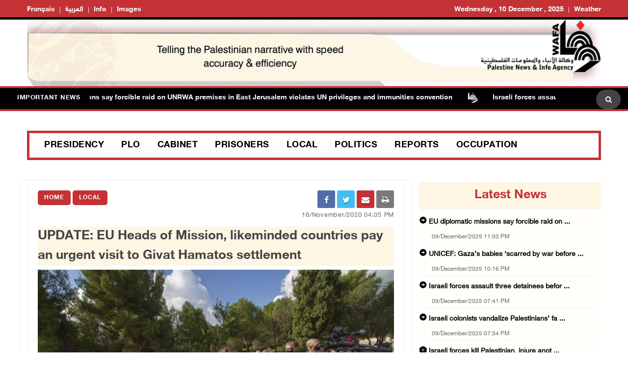

--- FILE ---
content_type: text/html; charset=utf-8
request_url: https://english.wafa.ps/Pages/Details/121001
body_size: 9619
content:


<!doctype html>
<html class="no-js" lang="en">

<head>
    <meta http-equiv="refresh" content="150" />

    <meta charset="utf-8">
    <meta http-equiv="x-ua-compatible" content="ie=edge">
    <meta property="fb:pages" content="124368524307970" />
    <meta property="og:url" content="http://wafa.ps/Pages/Details/121001" />

    <meta property="og:site_name" content="WAFA Agency">
    <meta property="og:type" content="website" />
    <meta property="og:title" content="UPDATE: EU Heads of Mission, likeminded countries pay an urgent visit to Givat Hamatos settlement" />
    <meta property="og:image" itemprop="image" content="/image/NewsThumbImg/Small/a1b8b239-86cd-432c-8f12-800e97dbcf99.jpg" />

    <title>UPDATE: EU Heads of Mission, likeminded countries pay an urgent visit to Givat Hamatos settlement</title>
    <meta name="viewport" content="width=device-width, initial-scale=1">
    <!-- Favicon -->
    <link rel="shortcut icon" type="image/x-icon" href="/image/PublicImg/logo.ico">

    <!-- CSS
    ============================================ -->
    <!-- Bootstrap CSS -->
    <link href="/css/bootstrap/bootstrap.min.css" rel="stylesheet" />
    <!-- Icon Font CSS -->
    <link href="/css/font-helvetica.min.css" rel="stylesheet" />
    <!-- Icon Font CSS -->
    <link href="/css/font-awesome.min.css" rel="stylesheet" />
    <!-- Style CSS -->
    <link href="/css/style2.css" rel="stylesheet" />
    <!-- NexusMenu CSS -->
    <link rel="stylesheet" type="text/css" href="/css/NexusMenu/normalize.css" />
    <link rel="stylesheet" type="text/css" href="/css/NexusMenu/demo.css" />
    <link rel="stylesheet" type="text/css" href="/css/NexusMenu/component.css" />
    <script src="/js/NexusMenujs/modernizr.custom.js"></script>
    <script src='https://www.google.com/recaptcha/api.js'></script>


    <!--  jQuery Conveyor -->
    <link href="/css/jquery.jConveyorTicker.min.css" rel="stylesheet">
    <!-- Global site tag (gtag.js) - Google Analytics -->
    <script async src="https://www.googletagmanager.com/gtag/js?id=UA-126239834-1"></script>
    <script>
        window.dataLayer = window.dataLayer || [];
        function gtag() { dataLayer.push(arguments); }
        gtag('js', new Date());

        gtag('config', 'UA-126239834-1');
    </script>

</head>


<body>

    <!-- Main Wrapper -->
    <div id="main-wrapper">

        <!-- Header Top Start -->
        <div class="header-top section">
            <div class="container">
                <div class="row">



                    <div class="header-top-links col-md-6 col-6">
                        <ul class="header-links" style="float:left">
                            <li class=" block d-md-block"><a href="http://french.wafa.ps" target="_blank">Français</a></li>
                            <li class=" block d-md-block"><a href="http://wafa.ps" target="_blank">العربية</a></li>
                            <li class=" block d-md-block"><a href="http://Info.wafa.ps" target="_blank">Info</a></li>
                            <li class=" block d-md-block"><a href="http://Images.wafa.ps" target="_blank">Images</a></li>

                        </ul>

                    </div><!-- Header Top Social End -->
                    <!-- Header Top Links Start -->
                    <div class="header-top-links d-nomo col-md-6 col-6">


                        <!-- Header Links -->
                        <ul class="header-links" style="float:right">
                            <li class="block d-md-block"><a href="#">Wednesday , 10 December , 2025</a></li>

                            <li class="d-none d-md-block">
                                <div id="slender-trigge" style="position: relative">
                                    <a href="#">
                                        Weather
                                        <div id="slender" class="box arrow-top">

                                            <!-- weather widget start --><div id="m-booked-bl-simple-week-vertical-60674">
                                                <div class="booked-wzs-160-275 weather-customize" style="background-color:#000000; width:200px;" id="width2 "> <a target="_blank" class="booked-wzs-top-160-275" href="https://www.booked.net/"><img src="//s.bookcdn.com/images/letter/s5.gif" alt="booked.net" /></a> <div class="booked-wzs-160-275_in"> <div class="booked-wzs-160-275-data"> <div class="booked-wzs-160-275-left-img wrz-06"></div> <div class="booked-wzs-160-275-right"> <div class="booked-wzs-day-deck"> <div class="booked-wzs-day-val"> <div class="booked-wzs-day-number"><span class="plus">+</span>29</div> <div class="booked-wzs-day-dergee"> <div class="booked-wzs-day-dergee-val">&deg;</div> <div class="booked-wzs-day-dergee-name">C</div> </div> </div> <div class="booked-wzs-day"> <div class="booked-wzs-day-d"><span class="plus">+</span>29&deg;</div> <div class="booked-wzs-day-n"><span class="plus">+</span>20&deg;</div> </div> </div> <div class="booked-wzs-160-275-info"> <div class="booked-wzs-160-275-city">Ramallah</div> <div class="booked-wzs-160-275-date">Wednesday, 08</div> </div> </div> </div> <a target="_blank" href="https://www.booked.net/weather/ramallah-37693" class="booked-wzs-bottom-160-275"> <table cellpadding="0" cellspacing="0" class="booked-wzs-table-160"> <tr> <td class="week-day"> <span class="week-day-txt">Thursday</span></td> <td class="week-day-ico"><div class="wrz-sml wrzs-01"></div></td> <td class="week-day-val"><span class="plus">+</span>27&deg;</td> <td class="week-day-val"><span class="plus">+</span>16&deg;</td> </tr> <tr> <td class="week-day"> <span class="week-day-txt">Friday</span></td> <td class="week-day-ico"><div class="wrz-sml wrzs-01"></div></td> <td class="week-day-val"><span class="plus">+</span>28&deg;</td> <td class="week-day-val"><span class="plus">+</span>15&deg;</td> </tr> <tr> <td class="week-day"> <span class="week-day-txt">Saturday</span></td> <td class="week-day-ico"><div class="wrz-sml wrzs-01"></div></td> <td class="week-day-val"><span class="plus">+</span>29&deg;</td> <td class="week-day-val"><span class="plus">+</span>15&deg;</td> </tr> <tr> <td class="week-day"> <span class="week-day-txt">Sunday</span></td> <td class="week-day-ico"><div class="wrz-sml wrzs-01"></div></td> <td class="week-day-val"><span class="plus">+</span>30&deg;</td> <td class="week-day-val"><span class="plus">+</span>17&deg;</td> </tr> <tr> <td class="week-day"> <span class="week-day-txt">Monday</span></td> <td class="week-day-ico"><div class="wrz-sml wrzs-01"></div></td> <td class="week-day-val"><span class="plus">+</span>30&deg;</td> <td class="week-day-val"><span class="plus">+</span>18&deg;</td> </tr> <tr> <td class="week-day"> <span class="week-day-txt">Tuesday</span></td> <td class="week-day-ico"><div class="wrz-sml wrzs-01"></div></td> <td class="week-day-val"><span class="plus">+</span>30&deg;</td> <td class="week-day-val"><span class="plus">+</span>16&deg;</td> </tr> </table> <div class="booked-wzs-center"> <span class="booked-wzs-bottom-l">See 7-Day Forecast</span> </div> </a> </div> </div>
                                                <script type="text/javascript">var css_file = document.createElement("link"); css_file.setAttribute("rel", "stylesheet"); css_file.setAttribute("type", "text/css"); css_file.setAttribute("href", 'https://s.bookcdn.com/css/w/booked-wzs-widget-160x275.css?v=0.0.1'); document.getElementsByTagName("head")[0].appendChild(css_file); function setWidgetData(data) { if (typeof (data) != 'undefined' && data.results.length > 0) { for (var i = 0; i < data.results.length; ++i) { var objMainBlock = document.getElementById('m-booked-bl-simple-week-vertical-60674'); if (objMainBlock !== null) { var copyBlock = document.getElementById('m-bookew-weather-copy-' + data.results[i].widget_type); objMainBlock.innerHTML = data.results[i].html_code; if (copyBlock !== null) objMainBlock.appendChild(copyBlock); } } } else { alert('data=undefined||data.results is empty'); } }</script>
                                                <script type="text/javascript" charset="UTF-8" src="https://widgets.booked.net/weather/info?action=get_weather_info&ver=6&cityID=37693&type=4&scode=124&ltid=3458&domid=&anc_id=37860&cmetric=1&wlangID=1&color=000000&wwidth=200&header_color=ffffff&text_color=333333&link_color=08488D&border_form=1&footer_color=ffffff&footer_text_color=333333&transparent=0"></script><!-- weather widget end -->
                                            </div>
                                            </div>
</a>
                                </div>


                            </li>




                        </ul>

                    </div><!-- Header Top Links End -->




                </div>
            </div>
        </div><!-- Header Top End -->

        <!-- Header Start -->
        <div class="header-section section">
            <div class="container">
                <div class="row align-items-center">

                    <!-- Header Banner -->
                    <div class="header-banner">
                        <div class="banner"><a href="/"><img src="/image/PublicImg/WAFABanner.gif" alt="Wafa Agency" style="padding: 0 16px;"></a></div>
                    </div>
                </div>
                <ul id="gn-menu" class="gn-menu-main">
                    <li class="gn-trigger">
                        <a class="gn-icon gn-icon-menu"><span>Menu</span></a>
                        <nav class="gn-menu-wrapper">
                            <div class="gn-scroller">
                                <ul class="gn-menu">
                                    <li class="gn-search-item">
                                        <form action="/Home/Search" method="post">
                                            <input placeholder="Search here" name="searchString" type="text" class="gn-search">
                                            <a class="gn-icon gn-icon-search"><span>Search</span></a>
                                        <input name="__RequestVerificationToken" type="hidden" value="CfDJ8FFRwmVHut9JqgHJ6hkVes90jPs3xVdapLnG7rJ_OU4YYq9GmpgGX9UpLWjvmg_UVqBslNJbb81hSK1bJkBtPMT4qVoVunpcdxCjo0BJ4npPgkDTVQ0n74-Ud4b9rzncxiek1CbYE1zmlk4Ju5DVffM" /></form>
                                    </li>

                                    <li><a class="gn-icon gn-icon-pictures" href="http://Images.wafa.ps" target="_blank">Images Gallary</a></li>
                                    <li><a class="gn-icon gn-icon-archive" href="http://Info.wafa.ps" target="_blank">Info</a></li>
                                    <li><a class="gn-icon gn-icon-archive" href="http://wafa.ps" target="_blank">العربية</a></li>
                                    <li><a class="gn-icon gn-icon-archive" href="http://french.wafa.ps" target="_blank">Français</a></li>
                                    <li>
                                        <a href="https://www.facebook.com/WAFANewsEnglish/" class="fa fa-facebook"></a>
                                        <a href="https://twitter.com/wafanewsenglish" class="fa fa-twitter"></a>
                                        <a href="https://www.youtube.com/c/WafaAgency" class="fa fa-youtube"></a>
                                    </li>

                                </ul>
                            </div><!-- /gn-scroller -->

                        </nav>
                    </li>

                    <li>

                        <!-- Header Logo -->
                        <div class="header-logo col-md-4 col-6">
                            <a class="logo" href="/"><img src="/image/PublicImg/logo.png" alt="Wafa Agency"></a>
                        </div>
                    </li>


                </ul>

            </div>
        </div><!-- Header End -->
        <!-- الشريط الاخباري Section Start -->
        <div class="news-ticker-section news-ticker-section-2 section">
            
<div class="container" style="max-width: 100% !important;">
    <div class="row">
        <div class="col-12">

            <!-- الشريط الاخباري Wrapper Start -->
            <div class="news-ticker-wrapper news-ticker-wrapper-2">

                <h5 class="news-ticker-title float-left">Important News</h5>


                <!-- الشريط الاخباري Title -->
                <!-- الشريط الاخباري Newsticker Start -->

                <div class="js-conveyor-2">
                    <ul>
                            <li>
                                <span><a href="/Pages/Details/165108">EU diplomatic missions say forcible raid on UNRWA premises in East Jerusalem violates UN privileges and immunities convention</a></span>
                            </li>
                            <li>
                                <span>  <img src="/image/DefualtImg/BreakLogo.png" style="margin:0 30px;width: 22px;"> </span>
                            </li>
                            <li>
                                <span><a href="/Pages/Details/165105">Israeli forces assault three detainees before release near Jerusalem</a></span>
                            </li>
                            <li>
                                <span>  <img src="/image/DefualtImg/BreakLogo.png" style="margin:0 30px;width: 22px;"> </span>
                            </li>
                            <li>
                                <span><a href="/Pages/Details/165104">Israeli colonists vandalize Palestinians&#x2019; farmland southeast of Jerusalem</a></span>
                            </li>
                            <li>
                                <span>  <img src="/image/DefualtImg/BreakLogo.png" style="margin:0 30px;width: 22px;"> </span>
                            </li>
                            <li>
                                <span><a href="/Pages/Details/165102">Cabinet calls for urgent action to confront Israeli plans to build 17 new colonial settlements in occupied West Bank</a></span>
                            </li>
                            <li>
                                <span>  <img src="/image/DefualtImg/BreakLogo.png" style="margin:0 30px;width: 22px;"> </span>
                            </li>
                            <li>
                                <span><a href="/Pages/Details/165101">OIC condemns Israeli raid on UNRWA headquarters in occupied Jerusalem</a></span>
                            </li>
                            <li>
                                <span>  <img src="/image/DefualtImg/BreakLogo.png" style="margin:0 30px;width: 22px;"> </span>
                            </li>
                            <li>
                                <span><a href="/Pages/Details/165099">Israeli forces demolish house, evicts another near Bethlehem</a></span>
                            </li>
                            <li>
                                <span>  <img src="/image/DefualtImg/BreakLogo.png" style="margin:0 30px;width: 22px;"> </span>
                            </li>
                            <li>
                                <span><a href="/Pages/Details/165094">Gaza death toll from Israel&#x27;s deadly aggression surpasses 70,366</a></span>
                            </li>
                            <li>
                                <span>  <img src="/image/DefualtImg/BreakLogo.png" style="margin:0 30px;width: 22px;"> </span>
                            </li>
                            <li>
                                <span><a href="/Pages/Details/165091">Colonists kidnap Palestinian farmer near Bethlehem</a></span>
                            </li>
                            <li>
                                <span>  <img src="/image/DefualtImg/BreakLogo.png" style="margin:0 30px;width: 22px;"> </span>
                            </li>
                            <li>
                                <span><a href="/Pages/Details/165090">Occupation forces demolish three homes near Hebron</a></span>
                            </li>
                            <li>
                                <span>  <img src="/image/DefualtImg/BreakLogo.png" style="margin:0 30px;width: 22px;"> </span>
                            </li>

                    </ul>
                </div>

                <!-- Header Search Start-->
                <div class="header-search float-right">

                    <div class="header-search-form">
                        <form action="/Home/Search" method="post">
                            <input name="searchString" type="text" placeholder="Search here">
                        <input name="__RequestVerificationToken" type="hidden" value="CfDJ8FFRwmVHut9JqgHJ6hkVes90jPs3xVdapLnG7rJ_OU4YYq9GmpgGX9UpLWjvmg_UVqBslNJbb81hSK1bJkBtPMT4qVoVunpcdxCjo0BJ4npPgkDTVQ0n74-Ud4b9rzncxiek1CbYE1zmlk4Ju5DVffM" /></form>
                    </div>
                    <!-- Search Toggle -->
                    <button class="header-search-toggle"><i class="fa fa-search"></i></button>

                    <!-- Header Search Form -->


                </div><!-- Header Search End -->










            </div><!-- الشريط الاخباري Wrapper End -->

        </div><!-- col-12 End -->
    </div><!-- row End -->
</div><!-- container End -->



        </div><!-- الشريط الاخباري Section End -->
        <!-- Breaking News Section Start -->

        






        <!-- Page Banner Section Start -->
        <div class="page-banner-section section mt-30 mb-30 menuMobile">
            <div class="container">
                <!-- menu Style Post Row Start -->
                <div class="row ">
                    <div class="col-12">



                        <div class="menu-section-wrap">

                            <!-- Main Menu Start -->
                            <div class="main-menu d-none d-md-block">
                                <nav>
                                    <ul>

                                        <li><a href="/Regions/Details/4">Presidency</a></li>
                                        <li><a href="/Regions/Details/6">PLO</a></li>
                                        <li><a href="/Regions/Details/5">Cabinet</a></li>
                                        <li><a href="/Regions/Details/3">Prisoners</a></li>
                                        <li><a href="/Regions/Details/8">Local</a></li>
                                        <li><a href="/Regions/Details/7">Politics</a></li>
                                        <li><a href="/Regions/Details/1">Reports</a></li>
                                        <li><a href="/Regions/Details/2">Occupation</a></li>

                                    </ul>
                                </nav>
                            </div><!-- Main Menu Start -->

                        </div>

                    </div>

                </div><!-- menu Style Post Row End -->
            </div>
        </div><!-- Page Banner Section End -->
        <!-- Blog Section Start -->
        <div class="blog-section section">
            <div class="container">

                <!-- Feature Post Row Start -->
                <div class="row">

                    <div class="col-lg-8 col-12 mb-50">

                        



<!-- Single Blog Start -->
<div class="single-blog mb-50">
    <div class="blog-wrap">

        <!-- Meta -->
        <div class="meta fix">

            <a class="meta-item category" href="/">Home</a>  <a class="meta-item category" href="/Regions/Details/8">Local</a>
            <div class="tags-social float-right mobileWidth" style=" width: 50%; padding-top: 0; border-top: none; margin-top: 0; ">

    <div class="blog-social float-right">

        <a href="whatsapp://send?text=https%3A%2F%2Fenglish.wafa.ps%2FPages%2FDetails%2F121001 UPDATE%3A&#x2B;EU&#x2B;Heads&#x2B;of&#x2B;Mission%2C&#x2B;likeminded&#x2B;countries&#x2B;pay&#x2B;an&#x2B;urgent&#x2B;visit&#x2B;to&#x2B;Givat&#x2B;Hamatos&#x2B;settlement" target="_blank" class="menuWeb" rel="noopener noreferrer nofollow" style="background-color: #4adf83"><i class="fa fa-whatsapp"></i></a>
        
        <a href="https://www.facebook.com/sharer/sharer.php?u=https%3A%2F%2Fenglish.wafa.ps%2FPages%2FDetails%2F121001" target="_blank" rel="noopener noreferrer nofollow" class="facebook"><i class="fa fa-facebook"></i></a>

        <a href="fb-messenger://share?link=https%3A%2F%2Fenglish.wafa.ps%2FPages%2FDetails%2F121001" target="_blank" class="menuMobile menuWeb" rel="noopener noreferrer nofollow" style="background-color: #0084ff; line-height: 3.2;">
            <img style="padding-bottom: 4px;" src="/img/messenger.png" width="17" alt="" />
        </a>

        <a href="https://twitter.com/intent/tweet?url=https%3A%2F%2Fenglish.wafa.ps%2FPages%2FDetails%2F121001&text=UPDATE%3A&#x2B;EU&#x2B;Heads&#x2B;of&#x2B;Mission%2C&#x2B;likeminded&#x2B;countries&#x2B;pay&#x2B;an&#x2B;urgent&#x2B;visit&#x2B;to&#x2B;Givat&#x2B;Hamatos&#x2B;settlement"  target="_blank" rel="noopener noreferrer nofollow" class="menuMobile twitter"><i class="fa fa-twitter"></i></a>

        <a href="/cdn-cgi/l/email-protection#[base64]" class="menuMobile" target="_blank" rel="noopener noreferrer nofollow" style="background-color: #c43235"><i class="fa fa-envelope"></i></a>

        <a href="#" onclick="window.print()" target="_blank" class="menuMobile" rel="noopener noreferrer nofollow" style="background-color: #7b7a7a"><i class="fa fa-print"></i></a>


    </div>
            </div>
            <span style="width:100%; text-align:right;" class="meta-itemin date">16/November/2020 04:05 PM</span>
        </div>

        <!-- Title -->
        <h3 class="title">UPDATE: EU Heads of Mission, likeminded countries pay an urgent visit to Givat Hamatos settlement</h3>
        <!-- Meta -->
        <!-- Image -->
        <div class="imagein"><img src="/image/NewsThumbImg/Default/a1b8b239-86cd-432c-8f12-800e97dbcf99.jpg" alt="UPDATE: EU Heads of Mission, likeminded countries pay an urgent visit to Givat Hamatos settlement"></div>
        <h6 class="titlecaption">EU Heads of Mission, likeminded countries pay an urgent visit to Givat Hamatos settlement</h6>


        <!-- Content -->
        <div class="content">

            <p style="text-align:justify"><span style="font-size:11pt"><span style="font-family:Calibri,sans-serif">JERUSALEM, Monday, November 16, 2020 (WAFA) &ndash; European Union (EU) heads of mission in Jerusalem and Ramallah and like-minded countries organized a visit to the illegal Israeli settlement of Givat Hamatos to the south of Jerusalem in protest of Israeli authorities&rsquo; approval to construct 1257 new settlement housing units there.</span></span></p>

<p style="text-align:justify"><span style="font-size:11pt"><span style="font-family:Calibri,sans-serif">Heads of Mission and representatives from the EU, Austria, Belgium, Denmark, Finland, France, Germany, Ireland, Italy, Malta, Netherlands, Poland, Spain, Sweden, and Norway and Switzerland visited today the designated location for Givat Hamatos settlement. The visit came after the Israeli authorities&rsquo; announcement of the bidding procedure for 1257 units in this new settlement.</span></span></p>

<p style="text-align:justify"><span style="font-size:11pt"><span style="font-family:Calibri,sans-serif">The diplomats urgently convened to overlook the site for the planned new settlement in the occupied West Bank, where they were briefed by representatives from civil society organizations and discussed the repercussions of the Israeli authorities&#39; decision.</span></span></p>

<p style="text-align:justify"><span style="font-size:11pt"><span style="font-family:Calibri,sans-serif">&ldquo;The Israeli announcement of opening the bidding for Givat Hamatos, situated between Jerusalem and Bethlehem in the occupied West Bank, is of great concern to the EU and likeminded countries. It forms part of a worrying trend where Israel continues its policy of advancing settlements in the occupied Palestinian territory,&rdquo; said the EU Representative Sven K&uuml;hn von Burgsdorff in a statement.</span></span></p>

<p style="text-align:justify"><span style="font-size:11pt"><span style="font-family:Calibri,sans-serif">&rdquo; If Israel is to go ahead with its plans for a settlement here, it would cause serious damage to the prospects for a viable and contiguous Palestinian State. More broadly, it will threaten the viability of a negotiated two-state solution, in line with the internationally agreed parameters and with Jerusalem as the future capital of two states. we are also here today to reiterate our firm position that settlements are illegal under international law, and that all settlement activity must stop&quot;, he added.</span></span></p>

<p style="text-align:justify"><span style="font-size:11pt"><span style="font-family:Calibri,sans-serif">The EU heads of mission and like-minded countries stressed that the planned expansion of the Givat Hamatos settlement would sever the geographical continuity between the cities of Jerusalem and Bethlehem.</span></span></p>

<p style="text-align:justify"><span style="font-size:11pt"><span style="font-family:Calibri,sans-serif">A number of settlers, including members of the West Jerusalem Israeli municipality, interrupted the EU diplomats while giving a statement over Israel&#39;s planned expansion of Givat Hamatos settlement, chanting slogans such as &ldquo;anti-Semites&rdquo;, and &ldquo;shame on you EU.&rdquo;</span></span></p>

<p style="text-align:justify"><span style="font-size:11pt"><span style="font-family:Calibri,sans-serif">European Union High Representative Josep Borrell warned on Sunday that the announced Israeli settlement activity will lead to the continuing weakening of efforts to rebuild trust and confidence between the parties which is necessary for an eventual resumption of meaningful negotiations.</span></span></p>

<p style="text-align:justify"><span style="font-size:11pt"><span style="font-family:Calibri,sans-serif">&ldquo;This is a key location between Jerusalem and Bethlehem in the occupied West Bank. Any settlement construction will cause serious damage to the prospects for a viable and contiguous Palestinian State and, more broadly, to the possibility of a negotiated two-state solution in line with the internationally agreed parameters and with Jerusalem as the future capital of two states,&rdquo; he added.</span></span></p>

<p style="text-align:justify"><span style="font-size:11pt"><span style="font-family:Calibri,sans-serif">Borrell stressed that settlements are illegal under international law: &ldquo;The EU has repeatedly called on Israel to end all settlement activity, and to dismantle outposts erected since March 2001. It remains the EU&rsquo;s firm position that settlements are illegal under international law.&rdquo;</span></span></p>

<p style="text-align:justify"><span style="font-size:11pt"><span style="font-family:Calibri,sans-serif">&ldquo;The Government of Israel should instead show vision and responsibility and reverse these negative decisions at this critical and sensitive time,&rdquo; he said in a statement.</span></span></p>

<p style="text-align:justify"><span style="font-size:11pt"><span style="font-family:Calibri,sans-serif">The EU has repeatedly called on Israel to end all settlement activity and to dismantle outposts erected since March 2001.</span></span></p>

<p style="text-align:justify"><span style="font-size:11pt"><span style="font-family:Calibri,sans-serif">This Israeli new announcement follows one month after the approval by the Israeli Higher Planning Council (HPC) under the Civil Administration of the advancement of 4,948 housing units in Israeli settlements in the West Bank.</span></span></p>

<p style="text-align:justify"><span style="font-size:11pt"><span style="font-family:Calibri,sans-serif">T.R.</span></span></p>



        </div>



    </div>
</div><!-- Single Blog End -->
<!-- Post Block Wrapper ذات صلة Start -->
<div class="post-block-wrapper mb-50">

    <!-- Post Block Head ذات صلة  Start -->
    <div class="head" style="background-color:#fdf6e4 !important">

        <!-- Title -->
        <h4 class="title">Related News</h4>

    </div><!-- Post Block Head End -->
    <!-- Post Block Body Start -->
    <div class="body" style="padding: 0px 0px 0px 0px !important">

        <div class="row">

            <div class="col-md-3 col-6">
                <!-- Overlay Post Start -->
                <div class="post post-overlayin hero-post">
                    <div class="post-wrap">

                        <div class="image"><img src="/image/DefualtImg/LargeDefualt.jpg"></div>

                        <!-- Image -->
                        <!-- Content -->
                        <div class="content">

                            <!-- Title -->
                            <h4 class="title"><a href="/Pages/Details/165058">Weather: Partially cloudy conditions, no change in temperatures</a></h4>

                            <!-- Meta -->
                            <div class="meta fix">
                                <span class="meta-item date"><i class="fa fa-clock-o"></i>09/December/2025 08:28 AM</span>
                            </div>

                        </div>
                    </div>
                </div><!-- Overlay Post End -->
            </div>
            <div class="col-md-3 col-6">
                <!-- Overlay Post Start -->
                <div class="post post-overlayin hero-post">
                    <div class="post-wrap">

                        <div class="image"><img src="/image/DefualtImg/LargeDefualt.jpg"></div>

                        <!-- Image -->
                        <!-- Content -->
                        <div class="content">

                            <!-- Title -->
                            <h4 class="title"><a href="/Pages/Details/165045">The Palestinian-American Bridge Foundation delivers 120 heart stents to Gaza</a></h4>

                            <!-- Meta -->
                            <div class="meta fix">
                                <span class="meta-item date"><i class="fa fa-clock-o"></i>08/December/2025 02:57 PM</span>
                            </div>

                        </div>
                    </div>
                </div><!-- Overlay Post End -->
            </div>
            <div class="col-md-3 col-6">
                <!-- Overlay Post Start -->
                <div class="post post-overlayin hero-post">
                    <div class="post-wrap">

                        <div class="image"><img src="/image/DefualtImg/LargeDefualt.jpg"></div>

                        <!-- Image -->
                        <!-- Content -->
                        <div class="content">

                            <!-- Title -->
                            <h4 class="title"><a href="/Pages/Details/164988">Weather: Partially cloudy skies, relatively cold conditions</a></h4>

                            <!-- Meta -->
                            <div class="meta fix">
                                <span class="meta-item date"><i class="fa fa-clock-o"></i>08/December/2025 08:33 AM</span>
                            </div>

                        </div>
                    </div>
                </div><!-- Overlay Post End -->
            </div>
            <div class="col-md-3 col-6">
                <!-- Overlay Post Start -->
                <div class="post post-overlayin hero-post">
                    <div class="post-wrap">

                        <div class="image"><img src="/image/DefualtImg/LargeDefualt.jpg"></div>

                        <!-- Image -->
                        <!-- Content -->
                        <div class="content">

                            <!-- Title -->
                            <h4 class="title"><a href="/Pages/Details/164961">Palestinian dailies highlight rising Gaza death toll and killing of two Palestinians in Hebron</a></h4>

                            <!-- Meta -->
                            <div class="meta fix">
                                <span class="meta-item date"><i class="fa fa-clock-o"></i>07/December/2025 08:38 AM</span>
                            </div>

                        </div>
                    </div>
                </div><!-- Overlay Post End -->
            </div>

        </div>
    </div><!-- Post Block Body ذات صلة  End -->

</div><!-- Post Block Wrapper ذات صلة  End -->


                    </div>

                    <!-- Sidebar Start -->
                    <div class="col-lg-4 col-12 mb-50">
                        <!-- Single Sidebar اخر الاخبار -->
                        <div class="single-sidebar">

                            <!-- أحدث الاخبار Sidebar Block Wrapper -->
    <div class="sidebar-block-wrapper" style="padding: 5px 0 0 0;">

        <!-- Sidebar Block Head Start -->
        <div class="head latestnews-head">

            <!-- Tab List -->
            <div class="sidebar-list latestnews-sidebar-list nav">
                <a href="/Pages/LastNews">latest news</a>

            </div>

        </div><!-- Sidebar Block Head End -->
        <!-- أحدث الاخبار Sidebar Block Body Start -->
        <div class="body">

            <div class="content" id="latest-news">
                <div class="pane fade show">
 <!-- Small Post Start -->
                    <div class="post post-small post-list latestnews-post post-separator-border">
                        <div class="post-wrap">
                            <!-- Content -->
                            <div class="content">

                                        <h4 style="width: 100%;" class="title glyphicon glyphicon glyphicon-circle-arrow-right "><a class="latestnews" href="/Pages/Details/165108">EU diplomatic missions say forcible raid on  ...</a></h4>
                                    <!-- Title -->
                                    <!-- Meta date -->
                                    <div class="meta fix">
                                        <span class="meta-item date" style="margin-left: 20px !important;">09/December/2025 11:03 PM</span>
                                    </div>

                            </div>
                        </div>
                    </div><!-- Small Post End -->
 <!-- Small Post Start -->
                    <div class="post post-small post-list latestnews-post post-separator-border">
                        <div class="post-wrap">
                            <!-- Content -->
                            <div class="content">

                                        <h4 style="width: 100%;" class="title glyphicon glyphicon glyphicon-circle-arrow-right "><a class="latestnews" href="/Pages/Details/165107">UNICEF: Gaza&#x2019;s babies &#x2018;scarred by war before ...</a></h4>
                                    <!-- Title -->
                                    <!-- Meta date -->
                                    <div class="meta fix">
                                        <span class="meta-item date" style="margin-left: 20px !important;">09/December/2025 10:16 PM</span>
                                    </div>

                            </div>
                        </div>
                    </div><!-- Small Post End -->
 <!-- Small Post Start -->
                    <div class="post post-small post-list latestnews-post post-separator-border">
                        <div class="post-wrap">
                            <!-- Content -->
                            <div class="content">

                                        <h4 style="width: 100%;" class="title glyphicon glyphicon glyphicon-circle-arrow-right "><a class="latestnews" href="/Pages/Details/165105">Israeli forces assault three detainees befor ...</a></h4>
                                    <!-- Title -->
                                    <!-- Meta date -->
                                    <div class="meta fix">
                                        <span class="meta-item date" style="margin-left: 20px !important;">09/December/2025 07:41 PM</span>
                                    </div>

                            </div>
                        </div>
                    </div><!-- Small Post End -->
 <!-- Small Post Start -->
                    <div class="post post-small post-list latestnews-post post-separator-border">
                        <div class="post-wrap">
                            <!-- Content -->
                            <div class="content">

                                        <h4 style="width: 100%;" class="title glyphicon glyphicon glyphicon-circle-arrow-right "><a class="latestnews" href="/Pages/Details/165104">Israeli colonists vandalize Palestinians&#x2019; fa ...</a></h4>
                                    <!-- Title -->
                                    <!-- Meta date -->
                                    <div class="meta fix">
                                        <span class="meta-item date" style="margin-left: 20px !important;">09/December/2025 07:34 PM</span>
                                    </div>

                            </div>
                        </div>
                    </div><!-- Small Post End -->
 <!-- Small Post Start -->
                    <div class="post post-small post-list latestnews-post post-separator-border">
                        <div class="post-wrap">
                            <!-- Content -->
                            <div class="content">

                                        <h4 style="width: 100%;" class="title glyphicon glyphicon-camera "><a class="latestnews" href="/Pages/Details/165103">Israeli forces kill Palestinian, injure anot ...</a></h4>
                                    <!-- Title -->
                                    <!-- Meta date -->
                                    <div class="meta fix">
                                        <span class="meta-item date" style="margin-left: 20px !important;">09/December/2025 07:20 PM</span>
                                    </div>

                            </div>
                        </div>
                    </div><!-- Small Post End -->
 <!-- Small Post Start -->
                    <div class="post post-small post-list latestnews-post post-separator-border">
                        <div class="post-wrap">
                            <!-- Content -->
                            <div class="content">

                                        <h4 style="width: 100%;" class="title glyphicon glyphicon-camera "><a class="latestnews" href="/Pages/Details/165102">Cabinet calls for urgent action to confront  ...</a></h4>
                                    <!-- Title -->
                                    <!-- Meta date -->
                                    <div class="meta fix">
                                        <span class="meta-item date" style="margin-left: 20px !important;">09/December/2025 04:38 PM</span>
                                    </div>

                            </div>
                        </div>
                    </div><!-- Small Post End -->
 <!-- Small Post Start -->
                    <div class="post post-small post-list latestnews-post post-separator-border">
                        <div class="post-wrap">
                            <!-- Content -->
                            <div class="content">

                                        <h4 style="width: 100%;" class="title glyphicon glyphicon glyphicon-circle-arrow-right "><a class="latestnews" href="/Pages/Details/165101">OIC condemns Israeli raid on UNRWA headquart ...</a></h4>
                                    <!-- Title -->
                                    <!-- Meta date -->
                                    <div class="meta fix">
                                        <span class="meta-item date" style="margin-left: 20px !important;">09/December/2025 04:07 PM</span>
                                    </div>

                            </div>
                        </div>
                    </div><!-- Small Post End -->
 <!-- Small Post Start -->
                    <div class="post post-small post-list latestnews-post post-separator-border">
                        <div class="post-wrap">
                            <!-- Content -->
                            <div class="content">

                                        <h4 style="width: 100%;" class="title glyphicon glyphicon glyphicon-circle-arrow-right "><a class="latestnews" href="/Pages/Details/165099">Israeli forces demolish house, evicts anothe ...</a></h4>
                                    <!-- Title -->
                                    <!-- Meta date -->
                                    <div class="meta fix">
                                        <span class="meta-item date" style="margin-left: 20px !important;">09/December/2025 02:53 PM</span>
                                    </div>

                            </div>
                        </div>
                    </div><!-- Small Post End -->
 <!-- Small Post Start -->
                    <div class="post post-small post-list latestnews-post post-separator-border">
                        <div class="post-wrap">
                            <!-- Content -->
                            <div class="content">

                                        <h4 style="width: 100%;" class="title glyphicon glyphicon glyphicon-circle-arrow-right "><a class="latestnews" href="/Pages/Details/165094">Gaza death toll from Israel&#x27;s deadly aggress ...</a></h4>
                                    <!-- Title -->
                                    <!-- Meta date -->
                                    <div class="meta fix">
                                        <span class="meta-item date" style="margin-left: 20px !important;">09/December/2025 02:53 PM</span>
                                    </div>

                            </div>
                        </div>
                    </div><!-- Small Post End -->
 <!-- Small Post Start -->
                    <div class="post post-small post-list latestnews-post post-separator-border">
                        <div class="post-wrap">
                            <!-- Content -->
                            <div class="content">

                                        <h4 style="width: 100%;" class="title glyphicon glyphicon glyphicon-circle-arrow-right "><a class="latestnews" href="/Pages/Details/165091">Colonists kidnap Palestinian farmer near Bet ...</a></h4>
                                    <!-- Title -->
                                    <!-- Meta date -->
                                    <div class="meta fix">
                                        <span class="meta-item date" style="margin-left: 20px !important;">09/December/2025 01:47 PM</span>
                                    </div>

                            </div>
                        </div>
                    </div><!-- Small Post End -->
 <!-- Small Post Start -->
                    <div class="post post-small post-list latestnews-post post-separator-border">
                        <div class="post-wrap">
                            <!-- Content -->
                            <div class="content">

                                        <h4 style="width: 100%;" class="title glyphicon glyphicon glyphicon-circle-arrow-right "><a class="latestnews" href="/Pages/Details/165090">Occupation forces demolish three homes near  ...</a></h4>
                                    <!-- Title -->
                                    <!-- Meta date -->
                                    <div class="meta fix">
                                        <span class="meta-item date" style="margin-left: 20px !important;">09/December/2025 01:47 PM</span>
                                    </div>

                            </div>
                        </div>
                    </div><!-- Small Post End -->
 <!-- Small Post Start -->
                    <div class="post post-small post-list latestnews-post post-separator-border">
                        <div class="post-wrap">
                            <!-- Content -->
                            <div class="content">

                                        <h4 style="width: 100%;" class="title glyphicon glyphicon glyphicon-circle-arrow-right "><a class="latestnews" href="/Pages/Details/165087">Israeli forces detain 40 Palestinians from t ...</a></h4>
                                    <!-- Title -->
                                    <!-- Meta date -->
                                    <div class="meta fix">
                                        <span class="meta-item date" style="margin-left: 20px !important;">09/December/2025 11:29 AM</span>
                                    </div>

                            </div>
                        </div>
                    </div><!-- Small Post End -->
 <!-- Small Post Start -->
                    <div class="post post-small post-list latestnews-post post-separator-border">
                        <div class="post-wrap">
                            <!-- Content -->
                            <div class="content">

                                        <h4 style="width: 100%;" class="title glyphicon glyphicon glyphicon-circle-arrow-right "><a class="latestnews" href="/Pages/Details/165086">Israeli forces raid the vicinity of Salfit-a ...</a></h4>
                                    <!-- Title -->
                                    <!-- Meta date -->
                                    <div class="meta fix">
                                        <span class="meta-item date" style="margin-left: 20px !important;">09/December/2025 11:29 AM</span>
                                    </div>

                            </div>
                        </div>
                    </div><!-- Small Post End -->
 <!-- Small Post Start -->
                    <div class="post post-small post-list latestnews-post post-separator-border">
                        <div class="post-wrap">
                            <!-- Content -->
                            <div class="content">

                                        <h4 style="width: 100%;" class="title glyphicon glyphicon glyphicon-circle-arrow-right "><a class="latestnews" href="/Pages/Details/165083">Reporters Without Borders: 67 journalists ki ...</a></h4>
                                    <!-- Title -->
                                    <!-- Meta date -->
                                    <div class="meta fix">
                                        <span class="meta-item date" style="margin-left: 20px !important;">09/December/2025 10:53 AM</span>
                                    </div>

                            </div>
                        </div>
                    </div><!-- Small Post End -->
 <!-- Small Post Start -->
                    <div class="post post-small post-list latestnews-post post-separator-border">
                        <div class="post-wrap">
                            <!-- Content -->
                            <div class="content">

                                        <h4 style="width: 100%;" class="title glyphicon glyphicon glyphicon-circle-arrow-right "><a class="latestnews" href="/Pages/Details/165080">Britain condemns Israeli raid on UNRWA compo ...</a></h4>
                                    <!-- Title -->
                                    <!-- Meta date -->
                                    <div class="meta fix">
                                        <span class="meta-item date" style="margin-left: 20px !important;">09/December/2025 10:53 AM</span>
                                    </div>

                            </div>
                        </div>
                    </div><!-- Small Post End -->
 <!-- Small Post Start -->
                    <div class="post post-small post-list latestnews-post post-separator-border">
                        <div class="post-wrap">
                            <!-- Content -->
                            <div class="content">

                                        <h4 style="width: 100%;" class="title glyphicon glyphicon glyphicon-circle-arrow-right "><a class="latestnews" href="/Pages/Details/165079">Undercover special Israeli force breaks into ...</a></h4>
                                    <!-- Title -->
                                    <!-- Meta date -->
                                    <div class="meta fix">
                                        <span class="meta-item date" style="margin-left: 20px !important;">09/December/2025 10:53 AM</span>
                                    </div>

                            </div>
                        </div>
                    </div><!-- Small Post End -->
 <!-- Small Post Start -->
                    <div class="post post-small post-list latestnews-post post-separator-border">
                        <div class="post-wrap">
                            <!-- Content -->
                            <div class="content">

                                        <h4 style="width: 100%;" class="title glyphicon glyphicon glyphicon-circle-arrow-right "><a class="latestnews" href="/Pages/Details/165078">Israeli forces demolish commercial structure ...</a></h4>
                                    <!-- Title -->
                                    <!-- Meta date -->
                                    <div class="meta fix">
                                        <span class="meta-item date" style="margin-left: 20px !important;">09/December/2025 10:06 AM</span>
                                    </div>

                            </div>
                        </div>
                    </div><!-- Small Post End -->
 <!-- Small Post Start -->
                    <div class="post post-small post-list latestnews-post post-separator-border">
                        <div class="post-wrap">
                            <!-- Content -->
                            <div class="content">

                                        <h4 style="width: 100%;" class="title glyphicon glyphicon glyphicon-circle-arrow-right "><a class="latestnews" href="/Pages/Details/165077">Israeli forces demolish commercial structure ...</a></h4>
                                    <!-- Title -->
                                    <!-- Meta date -->
                                    <div class="meta fix">
                                        <span class="meta-item date" style="margin-left: 20px !important;">09/December/2025 10:06 AM</span>
                                    </div>

                            </div>
                        </div>
                    </div><!-- Small Post End -->
 <!-- Small Post Start -->
                    <div class="post post-small post-list latestnews-post post-separator-border">
                        <div class="post-wrap">
                            <!-- Content -->
                            <div class="content">

                                        <h4 style="width: 100%;" class="title glyphicon glyphicon glyphicon-circle-arrow-right "><a class="latestnews" href="/Pages/Details/165076">Occupation forces demolish house south of Al ...</a></h4>
                                    <!-- Title -->
                                    <!-- Meta date -->
                                    <div class="meta fix">
                                        <span class="meta-item date" style="margin-left: 20px !important;">09/December/2025 10:06 AM</span>
                                    </div>

                            </div>
                        </div>
                    </div><!-- Small Post End -->
 <!-- Small Post Start -->
                    <div class="post post-small post-list latestnews-post post-separator-border">
                        <div class="post-wrap">
                            <!-- Content -->
                            <div class="content">

                                        <h4 style="width: 100%;" class="title glyphicon glyphicon glyphicon-circle-arrow-right "><a class="latestnews" href="/Pages/Details/165070">Second raid on universities since dawn: Isra ...</a></h4>
                                    <!-- Title -->
                                    <!-- Meta date -->
                                    <div class="meta fix">
                                        <span class="meta-item date" style="margin-left: 20px !important;">09/December/2025 10:06 AM</span>
                                    </div>

                            </div>
                        </div>
                    </div><!-- Small Post End -->
 <!-- Small Post Start -->
                    <div class="post post-small post-list latestnews-post post-separator-border">
                        <div class="post-wrap">
                            <!-- Content -->
                            <div class="content">

                                        <h4 style="width: 100%;" class="title glyphicon glyphicon glyphicon-circle-arrow-right "><a class="latestnews" href="/Pages/Details/165067">In new violation of ceasefire agreement, occ ...</a></h4>
                                    <!-- Title -->
                                    <!-- Meta date -->
                                    <div class="meta fix">
                                        <span class="meta-item date" style="margin-left: 20px !important;">09/December/2025 09:49 AM</span>
                                    </div>

                            </div>
                        </div>
                    </div><!-- Small Post End -->
 <!-- Small Post Start -->
                    <div class="post post-small post-list latestnews-post post-separator-border">
                        <div class="post-wrap">
                            <!-- Content -->
                            <div class="content">

                                        <h4 style="width: 100%;" class="title glyphicon glyphicon glyphicon-circle-arrow-right "><a class="latestnews" href="/Pages/Details/165066">Ramallah: Colonists attack Palestinian vehic ...</a></h4>
                                    <!-- Title -->
                                    <!-- Meta date -->
                                    <div class="meta fix">
                                        <span class="meta-item date" style="margin-left: 20px !important;">09/December/2025 09:49 AM</span>
                                    </div>

                            </div>
                        </div>
                    </div><!-- Small Post End -->
 <!-- Small Post Start -->
                    <div class="post post-small post-list latestnews-post post-separator-border">
                        <div class="post-wrap">
                            <!-- Content -->
                            <div class="content">

                                        <h4 style="width: 100%;" class="title glyphicon glyphicon glyphicon-circle-arrow-right "><a class="latestnews" href="/Pages/Details/165065">Colonists attack Palestinian homes, burn veh ...</a></h4>
                                    <!-- Title -->
                                    <!-- Meta date -->
                                    <div class="meta fix">
                                        <span class="meta-item date" style="margin-left: 20px !important;">09/December/2025 09:49 AM</span>
                                    </div>

                            </div>
                        </div>
                    </div><!-- Small Post End -->
 <!-- Small Post Start -->
                    <div class="post post-small post-list latestnews-post post-separator-border">
                        <div class="post-wrap">
                            <!-- Content -->
                            <div class="content">

                                        <h4 style="width: 100%;" class="title glyphicon glyphicon glyphicon-circle-arrow-right "><a class="latestnews" href="/Pages/Details/165064">Israeli forces detain eight Palestinians as  ...</a></h4>
                                    <!-- Title -->
                                    <!-- Meta date -->
                                    <div class="meta fix">
                                        <span class="meta-item date" style="margin-left: 20px !important;">09/December/2025 09:49 AM</span>
                                    </div>

                            </div>
                        </div>
                    </div><!-- Small Post End -->
 <!-- Small Post Start -->
                    <div class="post post-small post-list latestnews-post post-separator-border">
                        <div class="post-wrap">
                            <!-- Content -->
                            <div class="content">

                                        <h4 style="width: 100%;" class="title glyphicon glyphicon-camera "><a class="latestnews" href="/Pages/Details/165060">Remembering the First Palestinian Intifada 3 ...</a></h4>
                                    <!-- Title -->
                                    <!-- Meta date -->
                                    <div class="meta fix">
                                        <span class="meta-item date" style="margin-left: 20px !important;">09/December/2025 08:28 AM</span>
                                    </div>

                            </div>
                        </div>
                    </div><!-- Small Post End -->
 <!-- Small Post Start -->
                    <div class="post post-small post-list latestnews-post post-separator-border">
                        <div class="post-wrap">
                            <!-- Content -->
                            <div class="content">

                                        <h4 style="width: 100%;" class="title glyphicon glyphicon-camera "><a class="latestnews" href="/Pages/Details/165059">Occupation forces storm Ramallah-area univer ...</a></h4>
                                    <!-- Title -->
                                    <!-- Meta date -->
                                    <div class="meta fix">
                                        <span class="meta-item date" style="margin-left: 20px !important;">09/December/2025 08:28 AM</span>
                                    </div>

                            </div>
                        </div>
                    </div><!-- Small Post End -->
 <!-- Small Post Start -->
                    <div class="post post-small post-list latestnews-post post-separator-border">
                        <div class="post-wrap">
                            <!-- Content -->
                            <div class="content">

                                        <h4 style="width: 100%;" class="title glyphicon glyphicon glyphicon-circle-arrow-right "><a class="latestnews" href="/Pages/Details/165058">Weather: Partially cloudy conditions, no cha ...</a></h4>
                                    <!-- Title -->
                                    <!-- Meta date -->
                                    <div class="meta fix">
                                        <span class="meta-item date" style="margin-left: 20px !important;">09/December/2025 08:28 AM</span>
                                    </div>

                            </div>
                        </div>
                    </div><!-- Small Post End -->



                </div>

            </div>

        </div><!-- Sidebar Block Body End -->

    </div>

                        </div> <!-- Single sidebarin اخر الاخبار End -->
                        <div class="single-sidebarin">
                                <!-- Sidebar Block Wrapper -->
<div class="sidebar-block-wrapper">
    <!-- Sidebar Block Head Start -->
    <div class="head latestnews-head">
        <!-- Tab List -->
        <div class="sidebar-list latestnews-sidebar-list nav">
            <a href="/VideoCategorys/Details/1">video</a>
        </div>
    </div><!-- Sidebar Block Head End -->
</div><!-- Sidebar Block Head End -->


<div id="carouselExampleControls" class="carousel slide" data-ride="carousel">
    <div class="carousel-inner">

            <div class="carousel-item active">
                <!-- Image Start-->

                    <img class="d-block w-100" style="height: 230px;" src="/image/VideosThumImg/Small/269c90cc-cd40-4f71-a664-7577586f3c0e.jpg" alt="First slide">

                <!-- Image END -->
                <!-- contentvideo -->
                <div class="contentvideo">

                    <!-- Title -->
                    <h4 class="titlevideo"><a href="/Videos/Details/40">Israeli forces obstruct students&#x2019; access to school south of Nablus</a></h4>
                    <!-- metapost date -->


                </div>
            </div>

            <div class="carousel-item">

                    <img class="d-block w-100" style="height: 230px;" src="/image/VideosThumImg/Small/9aaaf0ec-1295-49a0-ae49-352bb074bd62.jpg" alt="First slide">
                <!-- contentvideo -->
                <div class="contentvideo">

                        <!-- Title -->
                        <h4 class="titlevideo"><a href="/Videos/Details/39">Family and relatives bid final farewell to  Alaa Zayoud who  ...</a></h4>
                        <!-- metapost date -->




                </div>
            </div>
            <div class="carousel-item">

                    <img class="d-block w-100" style="height: 230px;" src="/image/VideosThumImg/Small/5fddc30c-44ae-4dc3-a451-7d0f00e12ca2.jpg" alt="First slide">
                <!-- contentvideo -->
                <div class="contentvideo">

                        <!-- Title -->
                        <h4 class="titlevideo"><a href="/Videos/Details/38">Israeli occupation forces tear down  house, agriculture stru ...</a></h4>
                        <!-- metapost date -->




                </div>
            </div>
            <div class="carousel-item">

                    <img class="d-block w-100" style="height: 230px;" src="/image/VideosThumImg/Small/c96b5237-bc13-427c-a261-1099755dfa5b.jpg" alt="First slide">
                <!-- contentvideo -->
                <div class="contentvideo">

                        <!-- Title -->
                        <h4 class="titlevideo"><a href="/Videos/Details/37">Israel occupation bulldozers tear down Palestinian-owned hou ...</a></h4>
                        <!-- metapost date -->




                </div>
            </div>



    </div>
    <a class="carousel-control-prev" href="#carouselExampleControls" role="button" data-slide="prev">
        <span class="carousel-control-prev-icon" aria-hidden="true"></span>
        <span class="sr-only">Previous</span>
    </a>
    <a class="carousel-control-next" href="#carouselExampleControls" role="button" data-slide="next">
        <span class="carousel-control-next-icon" aria-hidden="true"></span>
        <span class="sr-only">Next</span>
    </a>
</div>
                        </div>

                        <!-- Single Sidebar فيديو end -->
                        <!-- Post Blockin Wrapper Start -->
                        <div class="post-Blockin-wrapper">

                                <!-- Post Blockin Head Start -->
<div class="head video-head">
    <!-- more title plus Start -->
    <!-- Title -->
    <h4 class="title">Read More</h4>

</div><!-- Post Blockin Head End -->
<!-- Post Blockin Body Start -->
<div class="body">


        <!-- Post Start -->
        <div class="post post-small post-list reports-post post-separator-border">
            <div class="post-wrap">

                <!-- Content -->
                <div class="content">
                        <h4 class="titlepost"><a href="/Pages/Details/165107">UNICEF: Gaza&#x2019;s babies &#x2018;scarred by war before first brea</a></h4>
                    <!-- titlepost -->
                    <!-- Meta date -->
                    <div class="meta fix">
                        <span class="meta-item date"><i class="fa fa-clock-o"></i>09/December/2025 10:16 PM</span>
                    </div>
                </div>
                <!-- Image Start-->
                    <a class="image" href="/Pages/Details/165107"><img src="/image/DefualtImg/LargeDefualt.jpg"></a>
                <!-- Image END -->
                <!-- Image -->
            </div>
        </div><!-- Post End -->
        <!-- Post Start -->
        <div class="post post-small post-list reports-post post-separator-border">
            <div class="post-wrap">

                <!-- Content -->
                <div class="content">
                        <h4 class="titlepost"><a href="/Pages/Details/165105">Israeli forces assault three detainees before release n</a></h4>
                    <!-- titlepost -->
                    <!-- Meta date -->
                    <div class="meta fix">
                        <span class="meta-item date"><i class="fa fa-clock-o"></i>09/December/2025 07:41 PM</span>
                    </div>
                </div>
                <!-- Image Start-->
                    <a class="image" href="/Pages/Details/165105"><img src="/image/DefualtImg/LargeDefualt.jpg"></a>
                <!-- Image END -->
                <!-- Image -->
            </div>
        </div><!-- Post End -->
        <!-- Post Start -->
        <div class="post post-small post-list reports-post post-separator-border">
            <div class="post-wrap">

                <!-- Content -->
                <div class="content">
                        <h4 class="titlepost"><a href="/Pages/Details/165104">Israeli colonists vandalize Palestinians&#x2019; farmland sout</a></h4>
                    <!-- titlepost -->
                    <!-- Meta date -->
                    <div class="meta fix">
                        <span class="meta-item date"><i class="fa fa-clock-o"></i>09/December/2025 07:34 PM</span>
                    </div>
                </div>
                <!-- Image Start-->
                    <a class="image" href="/Pages/Details/165104"><img src="/image/DefualtImg/LargeDefualt.jpg"></a>
                <!-- Image END -->
                <!-- Image -->
            </div>
        </div><!-- Post End -->
        <!-- Post Start -->
        <div class="post post-small post-list reports-post post-separator-border">
            <div class="post-wrap">

                <!-- Content -->
                <div class="content">
                        <h4 class="titlepost"><a href="/Pages/Details/165103">Israeli forces kill Palestinian, injure another in Gaza</a></h4>
                    <!-- titlepost -->
                    <!-- Meta date -->
                    <div class="meta fix">
                        <span class="meta-item date"><i class="fa fa-clock-o"></i>09/December/2025 07:20 PM</span>
                    </div>
                </div>
                <!-- Image Start-->
                    <a class="image" href="/Pages/Details/165103"><img src="/image/NewsThumbImg/Default/9821c170-2735-4f8f-93ab-af50d3e010c3.jpg"></a>
                <!-- Image END -->
                <!-- Image -->
            </div>
        </div><!-- Post End -->
        <!-- Post Start -->
        <div class="post post-small post-list reports-post post-separator-border">
            <div class="post-wrap">

                <!-- Content -->
                <div class="content">
                        <h4 class="titlepost"><a href="/Pages/Details/165099">Israeli forces demolish house, evicts another near Beth</a></h4>
                    <!-- titlepost -->
                    <!-- Meta date -->
                    <div class="meta fix">
                        <span class="meta-item date"><i class="fa fa-clock-o"></i>09/December/2025 02:53 PM</span>
                    </div>
                </div>
                <!-- Image Start-->
                    <a class="image" href="/Pages/Details/165099"><img src="/image/DefualtImg/LargeDefualt.jpg"></a>
                <!-- Image END -->
                <!-- Image -->
            </div>
        </div><!-- Post End -->



</div><!-- Post Blockvideo Body End -->

                        </div><!-- Post Blockvideo Wrapper End -->

                    </div><!-- Sidebar End -->

                </div><!-- Feature Post Row End -->

            </div>
        </div><!-- Blog Section End -->
        <!-- Footer Bottom Section Start -->
        <!-- Footer Bottom Section Start -->
        <div class="footer-bottom-section section bg-black">
            <div class="container">
                <div class="row">

                    <div class="copyrightleft text-center col">
                        <ul class="footermenu">
                            <li><a href="/Home/Message">Contact Us</a></li>
                            <li><a href="/Home/ContactUs">Our Address</a></li>
                            <li><a href="/Home/AboutUs">about Us</a></li>

                    </div><!--عن وفا// اتصل بنا// خريطة الموقع End -->
                    <!-- Copyright Start -->
                    <div class="copyrightright text-right col">
                        <p>All Rights Reserved to WAFA © 2020</p>
                    </div><!-- Copyright End -->
                    <!--عن وفا// اتصل بنا// خريطة الموقع Start -->
                    <!--Footer Mobile Start -->
                    <div class="copyrightMobile text-center col">
                        <ul class="footermenuMobile  text-center col">
                            <li><a href="/Home/Message">Contact Us</a></li>
                            <li><a href="/Home/ContactUs">Our Address</a></li>
                            <li><a href="/Home/AboutUs">about Us</a></li>

                        </ul>
                        <p style="margin-bottom: 0px !important;">All Rights Reserved to Wafa<br> WAFA © 2020</p>

                    </div>
                    <!--Footer Mobile End -->
                </div>
            </div>
        </div><!-- Footer Bottom Section End -->

    </div>


    <!-- JS
    ============================================ -->
    <!-- jQuery JS -->
    <script data-cfasync="false" src="/cdn-cgi/scripts/5c5dd728/cloudflare-static/email-decode.min.js"></script><script src="/css/bootstrap/jquery-1.12.0.min.js"></script>
    <!-- Bootstrap JS -->
    <script src="/css/bootstrap/bootstrap.min.js"></script>
    <!-- Plugins ((tickernews//breaking news)) JS -->
    <script src="/js/plugins/plugins.js"></script>
    <!-- Main ((images)) JS -->
    <script src="/css/bootstrap/main.js"></script>
    <!-- NexusMenu JS -->
    <script src="/js/NexusMenujs/classie.js"></script>
    <script src="/js/NexusMenujs/gnmenu.js"></script>
    <script>
        new gnMenu(document.getElementById('gn-menu'));
    </script>

    <script src="/js/jquery.jConveyorTicker.min.js"></script>
    <script type="text/javascript" charset="utf-8">

        $(function () {
            $('.news-ticker-section.news-ticker-section-2.section').css('display', 'inline-block');
            $('.js-conveyor-2').jConveyorTicker();

        });
    </script>
    

</body>

</html>